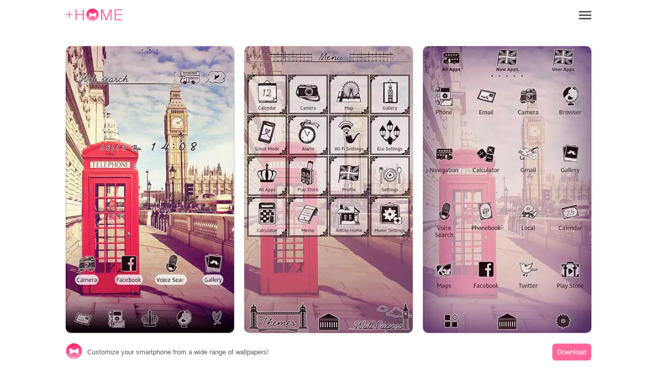

--- FILE ---
content_type: text/html; charset=utf-8
request_url: https://www.atm-plushome.com/en/details/1314
body_size: 5456
content:
<!DOCTYPE html>
<html>
  <head>
    <title>London Afternoon｜Wallpaper Theme +HOME(PlusHome)</title>
    <meta name="description" content="A distinctive theme with the famous red phone booth!">
    <meta name="viewport" content="width=device-width,initial-scale=1">
    <meta property="og:url" content="https://www.atm-plushome.com/" />
    <meta property="og:type" content="website" />
    <meta property="og:title" content="London Afternoon｜Wallpaper Theme +HOME(PlusHome)" />
    <meta property="og:description" content="A distinctive theme with the famous red phone booth!" />
    <meta property="og:site_name" content="Wallpaper Theme｜+HOME(PlusHome)" />
    <meta property="og:image" content="https://www.atm-plushome.com/public/images/og_img.jpg" />
    <!-- Google Tag Manager -->
    <script>(function(w,d,s,l,i){w[l]=w[l]||[];w[l].push({'gtm.start':
    new Date().getTime(),event:'gtm.js'});var f=d.getElementsByTagName(s)[0],
    j=d.createElement(s),dl=l!='dataLayer'?'&l='+l:'';j.async=true;j.src=
    'https://www.googletagmanager.com/gtm.js?id='+i+dl;f.parentNode.insertBefore(j,f);
    })(window,document,'script','dataLayer','GTM-TJG9QR7');</script>
    <!-- End Google Tag Manager -->
    <script src="https://ajax.googleapis.com/ajax/libs/jquery/3.2.1/jquery.min.js"></script>
    <script src="/public/javascripts/modal.js"></script>
    <script async src="https://pagead2.googlesyndication.com/pagead/js/adsbygoogle.js?client=ca-pub-6815920787250164" crossorigin="anonymous"></script>
    <link href="/public/stylesheets/normalize.css" rel="stylesheet" type="text/css">
    <link href="/public/stylesheets/top_ver3.css" rel="stylesheet" type="text/css">
    <link rel="icon" href="/public/images/favicon.ico">

    
    <!-- Geniee Wrapper Head Tag -->
    <script>
      window.gnshbrequest = window.gnshbrequest || {cmd:[]};
      window.gnshbrequest.cmd.push(function(){
        window.gnshbrequest.forceInternalRequest();
      });
    </script>
    <script async src="https://securepubads.g.doubleclick.net/tag/js/gpt.js"></script>
    <script async src="https://cpt.geniee.jp/hb/v1/222126/2804/wrapper.min.js"></script>
    <!-- /Geniee Wrapper Head Tag -->
  </head>
  <body>
    <!-- Google Tag Manager (noscript) -->
    <noscript><iframe src="https://www.googletagmanager.com/ns.html?id=GTM-TJG9QR7" height="0" width="0" style="display:none;visibility:hidden"></iframe></noscript>
    <!-- End Google Tag Manager (noscript) -->

    <div class="wrap">
      <div class="container">
        <section>
  <div class="header">
    <div class="top-header">
      <h1 class="top-icon">
        <a href="/en/"><img src="/public/images/logo.png" alt="Wallpaper Theme｜+HOME(PlusHome)" width="110px" height="25.3px"></a>
      </h1>
      <div class="title"></div>
      <div class="menu-icon">
        <a class="js-modal-open" href="#"><img src="/public/images/icon_menu.png" alt="メニューアイコン"></a>
      </div>
    </div>
  </div>
</section>

<section>
  <div class="modal js-modal">
      <div class="modal__bg js-modal-close"></div>
      <div class="modal__content">
        <nav class="menu__contents">
          <ul>
            <li class="menu-border"><a href="/en/">TOP</a></li>
            <li class="language-1">Language<a href="/ja/" class="language-setting">Japanese</a></li>
            <li class="menu-border language-2"><a href="/en/" class="language-setting">English</a></li>
            <li class="menu-border"><a href="/en/about">About +HOME</a></li>
            <li class="menu-border"><a href="https://plushomejp.zendesk.com/hc/ja/requests/new?ticket_form_id=27795581348371">CONTACT US</a></li>
            <li class="menu-border"><a href="/en/terms">Terms of Use</a></li>
            <li class="menu-border"><a href="/en/policy">Privacy Policy</a></li>
            <li class="menu-border"><a href="/en/license">License</a></li>
          </ul>
        </nav>
        <div class="close-icon">
          <a class="js-modal-close" href=""><img src="/public/images/icon_close.png" alt="クローズアイコン"></a>
        </div>
      </div><!--modal__inner-->
  </div><!--modal-->
</section>

        <div class="detail">
  <section class="detail__box">
    <div class="detail__info--items">
      <div class="detail__info--items-img">
        <div class="detail__info--items-main">
          <img src="https://res.atm-plushome.com/uploads/thumbnails/1314/ss_home_xhdpi_medium_ja.webp" alt="London Afternoon Home Screen" width="563px" height="964px">
        </div>
        <div class="detail__info--items-etc">
          <img src="https://res.atm-plushome.com/uploads/thumbnails/1314/ss_menu_xhdpi_medium_en.webp" alt="London Afternoon Menu" width="277px" height="473px">
        </div>
        <div class="detail__info--items-etc">
          <img src="https://res.atm-plushome.com/uploads/thumbnails/1314/ss_drawer_xhdpi_medium_en.webp" alt="London Afternoon Drawer (App list)" width="277px" height="473px">
        </div>
      </div>

      <div class="detail__info--items-text">
        <h1>London Afternoon</h1>
        <p>A distinctive theme with the famous red phone booth!</p>
      </div>
    </div>

    
      <section class="theme_download">
        <div class="theme_download__btn">
          <a href="https://play.google.com/store/apps/details?id=jp.co.a_tm.android.plus_londonno_hirusagari">
            <img src="/public/images/google_badge.png">
          </a>
        </div>
      </section>
    
    


  <section class="categories">
    <div class="categories__items">
      <ul class="categories__items-tag">
      
        <li>
          
            <a href="/en/categories/197" >
          
          Britain</a>
        </li>
      
        <li>
          
            <a href="/en/categories/195" >
          
          Travel</a>
        </li>
      
        <li>
          
            <a href="/en/categories/184" >
          
          add icons</a>
        </li>
      
        <li>
          
            <a href="/en/categories/103" >
          
          Scenery</a>
        </li>
      
        <li>
          
            <a href="/en/categories/116" >
          
          Photos</a>
        </li>
      
        <li>
          
            <a href="/en/categories/53" >
          
          Latest OS Support</a>
        </li>
      
        <li>
          
            <a href="/en/categories/185" >
          
          Lady&#39;s</a>
        </li>
      
      </ul>
    </div>
  </section>

  <section class="googlesearch">
    <p>Web search</p>
    
      
    
    <div class="gcse-searchbox-only"></div>
  </section>

  <ins class="adsbygoogle ad_detail"
        style="display: block;"
        data-ad-client="ca-pub-6815920787250164"
        data-ad-slot="2536978288"
        data-ad-format="auto"
        data-full-width-responsive="true"></ins>

  <section class="detail__contents">
    <h2>Recommend</h2>
    <div class="detail__contents__theme-01">
      <ul class="detail__contents__theme-img">
        
          <li>
            
              <a href="/en/details/2084">
            
              <img src="https://res.atm-plushome.com/uploads/thumbnails/2084/ss_home_xhdpi_small_ja.webp">
            </a>
          </li>
        
          <li>
            
              <a href="/en/details/1381">
            
              <img src="https://res.atm-plushome.com/uploads/thumbnails/1381/ss_home_xhdpi_small_ja.webp">
            </a>
          </li>
        
          <li>
            
              <a href="/en/details/1147">
            
              <img src="https://res.atm-plushome.com/uploads/thumbnails/1147/ss_home_xhdpi_small_ja.webp">
            </a>
          </li>
        
          <li>
            
              <a href="/en/details/208">
            
              <img src="https://res.atm-plushome.com/uploads/thumbnails/208/ss_home_xhdpi_small_ja.webp">
            </a>
          </li>
        
          <li>
            
              <a href="/en/details/1253">
            
              <img src="https://res.atm-plushome.com/uploads/thumbnails/1253/ss_home_xhdpi_small_ja.webp">
            </a>
          </li>
        
          <li>
            
              <a href="/en/details/1402">
            
              <img src="https://res.atm-plushome.com/uploads/thumbnails/1402/ss_home_xhdpi_small_ja.webp">
            </a>
          </li>
        
          <li>
            
              <a href="/en/details/2044">
            
              <img src="https://res.atm-plushome.com/uploads/thumbnails/2044/ss_home_xhdpi_small_ja.webp">
            </a>
          </li>
        
          <li>
            
              <a href="/en/details/852">
            
              <img src="https://res.atm-plushome.com/uploads/thumbnails/852/ss_home_xhdpi_small_ja.webp">
            </a>
          </li>
        
          <li>
            
              <a href="/en/details/1346">
            
              <img src="https://res.atm-plushome.com/uploads/thumbnails/1346/ss_home_xhdpi_small_ja.webp">
            </a>
          </li>
        
          <li>
            
              <a href="/en/details/1534">
            
              <img src="https://res.atm-plushome.com/uploads/thumbnails/1534/ss_home_xhdpi_small_ja.webp">
            </a>
          </li>
        
          <li>
            
              <a href="/en/details/620">
            
              <img src="https://res.atm-plushome.com/uploads/thumbnails/620/ss_home_xhdpi_small_ja.webp">
            </a>
          </li>
        
          <li>
            
              <a href="/en/details/1148">
            
              <img src="https://res.atm-plushome.com/uploads/thumbnails/1148/ss_home_xhdpi_small_ja.webp">
            </a>
          </li>
        
          <li>
            
              <a href="/en/details/1622">
            
              <img src="https://res.atm-plushome.com/uploads/thumbnails/1622/ss_home_xhdpi_small_ja.webp">
            </a>
          </li>
        
          <li>
            
              <a href="/en/details/1098">
            
              <img src="https://res.atm-plushome.com/uploads/thumbnails/1098/ss_home_xhdpi_small_ja.webp">
            </a>
          </li>
        
          <li>
            
              <a href="/en/details/6">
            
              <img src="https://res.atm-plushome.com/uploads/thumbnails/6/ss_home_xhdpi_small_ja.webp">
            </a>
          </li>
        
          <li>
            
              <a href="/en/details/1656">
            
              <img src="https://res.atm-plushome.com/uploads/thumbnails/1656/ss_home_xhdpi_small_ja.webp">
            </a>
          </li>
        
          <li>
            
              <a href="/en/details/2074">
            
              <img src="https://res.atm-plushome.com/uploads/thumbnails/2074/ss_home_xhdpi_small_ja.webp">
            </a>
          </li>
        
          <li>
            
              <a href="/en/details/1447">
            
              <img src="https://res.atm-plushome.com/uploads/thumbnails/1447/ss_home_xhdpi_small_ja.webp">
            </a>
          </li>
        
          <li>
            
              <a href="/en/details/1949">
            
              <img src="https://res.atm-plushome.com/uploads/thumbnails/1949/ss_home_xhdpi_small_ja.webp">
            </a>
          </li>
        
          <li>
            
              <a href="/en/details/1288">
            
              <img src="https://res.atm-plushome.com/uploads/thumbnails/1288/ss_home_xhdpi_small_ja.webp">
            </a>
          </li>
        
          <li>
            
              <a href="/en/details/1194">
            
              <img src="https://res.atm-plushome.com/uploads/thumbnails/1194/ss_home_xhdpi_small_ja.webp">
            </a>
          </li>
        
          <li>
            
              <a href="/en/details/1456">
            
              <img src="https://res.atm-plushome.com/uploads/thumbnails/1456/ss_home_xhdpi_small_ja.webp">
            </a>
          </li>
        
          <li>
            
              <a href="/en/details/1517">
            
              <img src="https://res.atm-plushome.com/uploads/thumbnails/1517/ss_home_xhdpi_small_ja.webp">
            </a>
          </li>
        
          <li>
            
              <a href="/en/details/1348">
            
              <img src="https://res.atm-plushome.com/uploads/thumbnails/1348/ss_home_xhdpi_small_ja.webp">
            </a>
          </li>
        
          <li>
            
              <a href="/en/details/1361">
            
              <img src="https://res.atm-plushome.com/uploads/thumbnails/1361/ss_home_xhdpi_small_ja.webp">
            </a>
          </li>
        
          <li>
            
              <a href="/en/details/1545">
            
              <img src="https://res.atm-plushome.com/uploads/thumbnails/1545/ss_home_xhdpi_small_ja.webp">
            </a>
          </li>
        
          <li>
            
              <a href="/en/details/1277">
            
              <img src="https://res.atm-plushome.com/uploads/thumbnails/1277/ss_home_xhdpi_small_ja.webp">
            </a>
          </li>
        
          <li>
            
              <a href="/en/details/2206">
            
              <img src="https://res.atm-plushome.com/uploads/thumbnails/2206/ss_home_xhdpi_small_ja.webp">
            </a>
          </li>
        
          <li>
            
              <a href="/en/details/733">
            
              <img src="https://res.atm-plushome.com/uploads/thumbnails/733/ss_home_xhdpi_small_ja.webp">
            </a>
          </li>
        
          <li>
            
              <a href="/en/details/73">
            
              <img src="https://res.atm-plushome.com/uploads/thumbnails/73/ss_home_xhdpi_small_ja.webp">
            </a>
          </li>
        
      </ul>
    </div>
  </section>
</section>

</div>



        
<div class="feature__other">
  <h3>+HOME Special Features List.</h3>
  <ul>
    
      
        
          <a href="/en/feature/galaxy">
        
            <li>
              <p class="feature__other--title">🪐 Galaxy Special 🪐</p>
              <p>Featuring smartphone standbys that feel the mystery of the universe! Galaxy motif designs of the night sky and space will add a fantastic touch to your everyday life!</p>
            </li>
          </a>
        
    
      
        
          <a href="/en/feature/tropical">
        
            <li>
              <p class="feature__other--title">🏝️ Tropical Theme Special Feature 🏝️</p>
              <p>Bring on summer! Get that tropical resort vibe with tropical smartphone skins🏝️</p>
            </li>
          </a>
        
    
      
        
          <a href="/en/feature/space">
        
            <li>
              <p class="feature__other--title">🌌 Space Theme Special Feature 🌌</p>
              <p>Explore the Mysterious Universe on Your Phone! Take Over Nebulae, Galaxies, and Grand Starry Skies with Customizable Themes! 🌌</p>
            </li>
          </a>
        
    
      
        
          <a href="/en/feature/princess_gothic">
        
            <li>
              <p class="feature__other--title">🥀 Princess Gothic Wallpaper Feature 🥀</p>
              <p>Get the Princess Gothic makeover! Bring a magical world of castles and butterflies to your phone and own this exclusive Gothic Lolita dream space 🥀</p>
            </li>
          </a>
        
    
      
        
          <a href="/en/feature/valentine">
        
            <li>
              <p class="feature__other--title">🍫 CHOCOLATE Special 🍫</p>
              <p>Special feature on smartphone dress-up to enhance the CHOCOLATE&#39;s Day mood! Express your feelings with sweet chocolate-themed design items!</p>
            </li>
          </a>
        
    
      
        
          <a href="/en/feature/dot">
        
            <li>
              <p class="feature__other--title">🔵 Dot Pattern Theme Special Feature 🔵</p>
              <p>Add a retro vibe to your smartphone screen! Get in the mood with dot and polka dot themes🔵</p>
            </li>
          </a>
        
    
      
        
          <a href="/en/feature/dark_mode">
        
            <li>
              <p class="feature__other--title">🌃 Eye-friendly dark mode feature 🌌</p>
              <p>A collection of practical dark mode themes with a black background for the entire screen that are easy on the eyes and conserve battery power 👀✨</p>
            </li>
          </a>
        
    
      
        
          <a href="/en/feature/kabegami_zouryou">
        
            <li>
              <p class="feature__other--title">☺️ Wallpaper Increased Theme Feature ☺️</p>
              <p>A wide variety of designs! Enjoy the Kisekae theme feature with multiple smartphone wallpapers♪</p>
            </li>
          </a>
        
    
      
        
          <a href="/en/feature/beautiful_fullmoon">
        
            <li>
              <p class="feature__other--title">🌕 Beautiful Full Moon Theme Feature 🌕</p>
              <p>Decorate your phone with full moon motifs like moonlight! We bring you a fantastic Kisekae theme feature🌕</p>
            </li>
          </a>
        
    
      
        
          <a href="/en/feature/kawaii_tori">
        
            <li>
              <p class="feature__other--title">🦜 Cute Birds Special 🦜</p>
              <p>Feature on bird motifs to decorate your smartphone standby screen in a cute way! Adorable designs will soothe your heart.</p>
            </li>
          </a>
        
    
      
        
          <a href="/en/feature/overseas_trip">
        
            <li>
              <p class="feature__other--title">✈️ Overseas Travel Specials ✈️</p>
              <p>Enrich your mind with exotic landscapes! Decorate your phone&#39;s Kisekae with wallpaper themes for international travel!</p>
            </li>
          </a>
        
    
      
        
          <a href="/en/feature/sakura_illustration">
        
            <li>
              <p class="feature__other--title">🌸 Clip art of cherry blossom 🌸</p>
              <p>Make your smartphone standby attractive with an illustration of cherry blossoms, the symbol of spring! Why don&#39;t you enjoy spring with a heart-fluttering design?</p>
            </li>
          </a>
        
    
      
        
          <a href="/en/feature/gold_color">
        
            <li>
              <p class="feature__other--title">💛 Gold Color Theme Special Feature 2025 💛</p>
              <p>Show off golden brilliance on your smartphone! Transform your screen into a luxurious display with gold-themed customizations featuring roses, horseshoes, and more 🌹</p>
            </li>
          </a>
        
    
      
        
          <a href="/en/feature/peace">
        
            <li>
              <p class="feature__other--title">😌 Themes of Peacefulness Feature ✨</p>
              <p>Summer peace of mind with your phone! Spend your days in a relaxing kisekae theme feature that will enrich your mind😌</p>
            </li>
          </a>
        
    
      
        
          <a href="/en/feature/cute_tulip">
        
            <li>
              <p class="feature__other--title">🌷 Cute Tulip Special 🌷</p>
              <p>Make your phone into your own special item with this tulip motif theme full of cuteness!</p>
            </li>
          </a>
        
    
      
        
          <a href="/en/feature/eiffel">
        
            <li>
              <p class="feature__other--title">🗼 The Eiffel Tower Theme Feature 🗼</p>
              <p>With a smartphone theme featuring the Eiffel Tower, a symbol of Paris, you&#39;ll feel like you&#39;re in Paris! The iconic design makes your mobile device stylish too!</p>
            </li>
          </a>
        
    
      
        
          <a href="/en/feature/willingness">
        
            <li>
              <p class="feature__other--title">🦾 Motifs of Motivation Switch🔥 Special Feature 🔥.</p>
              <p>Motivation is stimulated! Enjoy the flame and switch button themed smartphone kisekae feature 🔥</p>
            </li>
          </a>
        
    
      
        
          <a href="/en/feature/healing_animals">
        
            <li>
              <p class="feature__other--title">🐶 Healing Animal Theme Special 😺.</p>
              <p>Decorate your smartphone with adorable animal designs! Don&#39;t miss out on our dog, cat and panda themed Kisekae specials 🐾</p>
            </li>
          </a>
        
    
      
        
          <a href="/en/feature/sparkling_illumination">
        
            <li>
              <p class="feature__other--title">✨️ Sparkling Illumination Theme ✨️</p>
              <p>Capture the breathtaking night sky lights on your phone! Enjoy a magical nighttime atmosphere effortlessly with beautiful illumination themes 💖</p>
            </li>
          </a>
        
    
      
        
          <a href="/en/feature/cat_illustration">
        
            <li>
              <p class="feature__other--title">🐱 Special Clip art of cat 🐱</p>
              <p>Let&#39;s dress up your smartphone with cute cat illustrations! Find your favorite cat!</p>
            </li>
          </a>
        
    
  </ul>
</div>

        


  

  <div class="feature__other">
  <h3>List of How to Use +HOME</h3>
  <ul>
      <a href="/en/helpDetail/home_default">
          <li>
            <p class="feature__other--title">About the Home Screen</p>
          </li>
      </a>
      <a href="/en/helpDetail/home_changing_theme">
        <li>
          <p class="feature__other--title">Let&#39;s Change the Theme</p>
        </li>
      </a>
      <a href="/en/helpDetail/about_drawer">
        <li>
          <p class="feature__other--title">How to Use the Drawer (App List)</p>
        </li>
      </a>
      <a href="/en/helpDetail/home_use">
        <li>
          <p class="feature__other--title">Mastering the Home Screen</p>
        </li>
      </a>
      <a href="/en/helpDetail/iconpack_use">
        <li>
          <p class="feature__other--title">About the Iconpacks</p>
        </li>
      </a>
      <a href="/en/helpDetail/change_icon_homescreen">
        <li>
          <p class="feature__other--title">How to Change Home Screen Icons Individually</p>
        </li>
      </a>
      <a href="/en/helpDetail/change_icons_homescreen">
        <li>
          <p class="feature__other--title">How to Change Home Screen Icons All at Once</p>
        </li>
      </a>
      <a href="/en/helpDetail/change_original_icon_homescreen">
        <li>
          <p class="feature__other--title">How to Change Home Screen Icons with Your Favorite Images</p>
        </li>
      </a>
      <a href="/en/helpDetail/change_icon_size">
        <li>
          <p class="feature__other--title">How to change home screen icon size</p>
        </li>
      </a>
  </ul>
</div>


        <div class="search">
  <form method="POST" action="/en/searchThemes" class="search_container" onsubmit="return check();">
    <input type="hidden" name="_csrf" value="J3EhgMOH-5PPZrV_Ty2Fj4hZtcmNsrlFTxds">
    <input type="text"  name="word" size="25" value="" placeholder="Search">
    <button type="submit" value="&#xf002"><i class="fas fa-search"></i></button>
  </form>
</div>

<script>
  function check() {
    var formWord = $('.search_container [name=word]').val();
    if (formWord.length === 0 || !formWord.match(/\S/g)) {
      return false;
    }
  }
</script>
        <div class="footer__navi">
  <div class="footer__navi--wrap">
    <p class="about_title">About +HOME</p>
    <p class="about_desc">Customize your smartphone in a cute, stylish, and cool way with over 2,000 rich themes that reflect your personality!</p>
    <p class="about_desc">A safe and reliable theme-changing app from Japan that is supported worldwide!</p>
    <p class="about_desc">Please try out +HOME, which has become more convenient and user-friendly!</p>
    <ul class="footer__navi--wrap--list">
      <li><a href="https://plushomejp.zendesk.com/hc/ja/requests/new?ticket_form_id=27795581348371">CONTACT US</a></li>
      <li><a href="/en/partner-contact">PARTNER CONTACT US</a></li>
      <li><a href="/en/terms">Terms of Use</a></li>
      <li><a href="/en/policy">Privacy Policy</a></li>
      <li><a href="/en/license">License</a></li>
    </ul>
  </div>
</div>

<footer>
  
    <a href="https://play.google.com/store/apps/details?id=jp.co.a_tm.android.launcher&utm_source=plushome_official&utm_medium=themeDetail&utm_campaign=install&utm_term=1314" target="_blank">
      <div class="footer">
        <div class="footer__icon"><img src="/public/images/icon_plushome.png" alt="トップアイコン"></div>
        <div class="footer__detail">Customize your smartphone from a wide range of wallpapers!</div>
        <div class="footer__btn">Download</div>
      </div>
    </a>
  
</footer>
      </div>
    </div>
  </body>
  <script async src="https://cse.google.com/cse.js?cx=partner-pub-6815920787250164:3504038039"></script>
<script>
  $(window).on('load', function() {
    const element = document.getElementsByClassName('adsbygoogle')[0];
    while (element.firstChild) element.removeChild(element.firstChild);
    if ("android" === 'android' || window.devicePixelRatio !== 3) return;
    $.each($('.detail__info--items-img').find('img'), function() {
      let imgSrc = $(this).attr('src').replace('x2', 'x3');
      $(this).attr('src', imgSrc);
    });
  });
</script>
<script>
  $(document).ready(function() {
    $('.popup_wallpaper__close').on('click', function() {
      $('.popup_wallpaper').fadeOut();
    });
    
    $('.add_pop__close').on('click', function() {
      $('.add_pop').fadeOut();
    });
  });
</script>
  <footer>
    

  </footer>
</html>

--- FILE ---
content_type: text/html; charset=utf-8
request_url: https://www.google.com/recaptcha/api2/aframe
body_size: 114
content:
<!DOCTYPE HTML><html><head><meta http-equiv="content-type" content="text/html; charset=UTF-8"></head><body><script nonce="qKS0iA6Lqsy96_cGtvNkGw">/** Anti-fraud and anti-abuse applications only. See google.com/recaptcha */ try{var clients={'sodar':'https://pagead2.googlesyndication.com/pagead/sodar?'};window.addEventListener("message",function(a){try{if(a.source===window.parent){var b=JSON.parse(a.data);var c=clients[b['id']];if(c){var d=document.createElement('img');d.src=c+b['params']+'&rc='+(localStorage.getItem("rc::a")?sessionStorage.getItem("rc::b"):"");window.document.body.appendChild(d);sessionStorage.setItem("rc::e",parseInt(sessionStorage.getItem("rc::e")||0)+1);localStorage.setItem("rc::h",'1769031698954');}}}catch(b){}});window.parent.postMessage("_grecaptcha_ready", "*");}catch(b){}</script></body></html>

--- FILE ---
content_type: text/javascript
request_url: https://www.atm-plushome.com/public/javascripts/modal.js
body_size: 102
content:
$(function(){
    $('.js-modal-open').on('click',function(){
        $('.js-modal').fadeIn();
        return false;
    });
    $('.js-modal-close').on('click',function(){
        $('.js-modal').fadeOut();
        return false;
    });
});